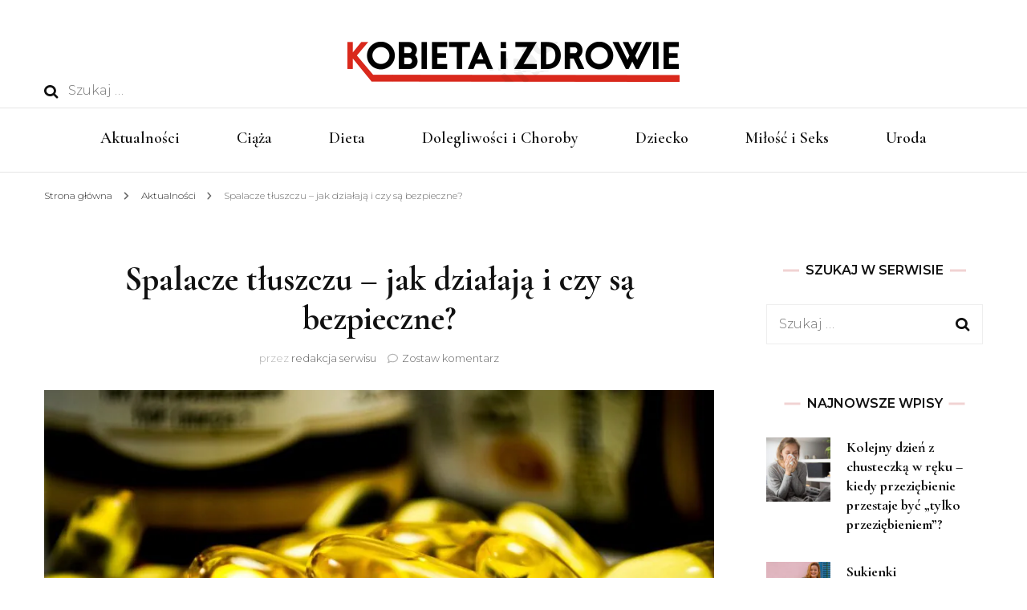

--- FILE ---
content_type: text/html; charset=UTF-8
request_url: https://kobietaizdrowie.pl/spalacze-tluszczu-jak-dzialaja-i-czy-sa-bezpieczne/
body_size: 14707
content:
    <!DOCTYPE html>
    <html lang="pl-PL" prefix="og: https://ogp.me/ns#">
    <head itemscope itemtype="http://schema.org/WebSite">
	    <meta charset="UTF-8">
    <meta name="viewport" content="width=device-width, initial-scale=1">
    <link rel="profile" href="https://gmpg.org/xfn/11">
    
<!-- Optymalizacja wyszukiwarek według Rank Math - https://rankmath.com/ -->
<title>Spalacze tłuszczu - jak działają i czy są bezpieczne? - Kobieta i Zdrowie</title>
<meta name="robots" content="follow, index, max-snippet:-1, max-video-preview:-1, max-image-preview:large"/>
<link rel="canonical" href="https://kobietaizdrowie.pl/spalacze-tluszczu-jak-dzialaja-i-czy-sa-bezpieczne/" />
<meta property="og:locale" content="pl_PL" />
<meta property="og:type" content="article" />
<meta property="og:title" content="Spalacze tłuszczu - jak działają i czy są bezpieczne? - Kobieta i Zdrowie" />
<meta property="og:description" content="Spalacze tłuszczu to rodzaj odżywek dla sportowców lub specjalnych preparatów, których stosowanie prowadzi do zniszczenia nadmiernych złogów tłuszczu. Stosowanie spalaczy tłuszczu prowadzi do zmniejszenia masy ciała, pomaga budować wyrzeźbione mięśnie, stymuluje skoordynowane ćwiczenia i ułatwia trening mięśni. Spalacze tłuszczu i ich działanie Stosowanie spalaczy tłuszczu hamuje apetyt i przyspiesza procesy metaboliczne. Spalacze tłuszczu zapobiegają również wchłanianiu węglowodanów &hellip;" />
<meta property="og:url" content="https://kobietaizdrowie.pl/spalacze-tluszczu-jak-dzialaja-i-czy-sa-bezpieczne/" />
<meta property="og:site_name" content="Kobieta i Zdrowie" />
<meta property="article:section" content="Aktualności" />
<meta property="og:updated_time" content="2022-07-06T14:34:42+02:00" />
<meta property="og:image" content="https://kobietaizdrowie.pl/wp-content/uploads/2022/06/spalacze-tluszczu-jak-dzialaja-i-czy-sa-bezpieczne.jpg" />
<meta property="og:image:secure_url" content="https://kobietaizdrowie.pl/wp-content/uploads/2022/06/spalacze-tluszczu-jak-dzialaja-i-czy-sa-bezpieczne.jpg" />
<meta property="og:image:width" content="1280" />
<meta property="og:image:height" content="850" />
<meta property="og:image:alt" content="tabletki na odchudzanie" />
<meta property="og:image:type" content="image/jpeg" />
<meta property="article:published_time" content="2022-07-06T10:31:03+02:00" />
<meta property="article:modified_time" content="2022-07-06T14:34:42+02:00" />
<meta name="twitter:card" content="summary_large_image" />
<meta name="twitter:title" content="Spalacze tłuszczu - jak działają i czy są bezpieczne? - Kobieta i Zdrowie" />
<meta name="twitter:description" content="Spalacze tłuszczu to rodzaj odżywek dla sportowców lub specjalnych preparatów, których stosowanie prowadzi do zniszczenia nadmiernych złogów tłuszczu. Stosowanie spalaczy tłuszczu prowadzi do zmniejszenia masy ciała, pomaga budować wyrzeźbione mięśnie, stymuluje skoordynowane ćwiczenia i ułatwia trening mięśni. Spalacze tłuszczu i ich działanie Stosowanie spalaczy tłuszczu hamuje apetyt i przyspiesza procesy metaboliczne. Spalacze tłuszczu zapobiegają również wchłanianiu węglowodanów &hellip;" />
<meta name="twitter:image" content="https://kobietaizdrowie.pl/wp-content/uploads/2022/06/spalacze-tluszczu-jak-dzialaja-i-czy-sa-bezpieczne.jpg" />
<meta name="twitter:label1" content="Napisane przez" />
<meta name="twitter:data1" content="redakcja serwisu" />
<meta name="twitter:label2" content="Czas czytania" />
<meta name="twitter:data2" content="3 minuty" />
<script type="application/ld+json" class="rank-math-schema">{"@context":"https://schema.org","@graph":[{"@type":["Person","Organization"],"@id":"https://kobietaizdrowie.pl/#person","name":"redakcja","logo":{"@type":"ImageObject","@id":"https://kobietaizdrowie.pl/#logo","url":"https://kobietaizdrowie.pl/wp-content/uploads/2019/05/kobietaizdrowie-logo1.png","contentUrl":"https://kobietaizdrowie.pl/wp-content/uploads/2019/05/kobietaizdrowie-logo1.png","caption":"redakcja","inLanguage":"pl-PL","width":"414","height":"51"},"image":{"@type":"ImageObject","@id":"https://kobietaizdrowie.pl/#logo","url":"https://kobietaizdrowie.pl/wp-content/uploads/2019/05/kobietaizdrowie-logo1.png","contentUrl":"https://kobietaizdrowie.pl/wp-content/uploads/2019/05/kobietaizdrowie-logo1.png","caption":"redakcja","inLanguage":"pl-PL","width":"414","height":"51"}},{"@type":"WebSite","@id":"https://kobietaizdrowie.pl/#website","url":"https://kobietaizdrowie.pl","name":"redakcja","publisher":{"@id":"https://kobietaizdrowie.pl/#person"},"inLanguage":"pl-PL"},{"@type":"ImageObject","@id":"https://kobietaizdrowie.pl/wp-content/uploads/2022/06/spalacze-tluszczu-jak-dzialaja-i-czy-sa-bezpieczne.jpg","url":"https://kobietaizdrowie.pl/wp-content/uploads/2022/06/spalacze-tluszczu-jak-dzialaja-i-czy-sa-bezpieczne.jpg","width":"1280","height":"850","caption":"tabletki na odchudzanie","inLanguage":"pl-PL"},{"@type":"WebPage","@id":"https://kobietaizdrowie.pl/spalacze-tluszczu-jak-dzialaja-i-czy-sa-bezpieczne/#webpage","url":"https://kobietaizdrowie.pl/spalacze-tluszczu-jak-dzialaja-i-czy-sa-bezpieczne/","name":"Spalacze t\u0142uszczu - jak dzia\u0142aj\u0105 i czy s\u0105 bezpieczne? - Kobieta i Zdrowie","datePublished":"2022-07-06T10:31:03+02:00","dateModified":"2022-07-06T14:34:42+02:00","isPartOf":{"@id":"https://kobietaizdrowie.pl/#website"},"primaryImageOfPage":{"@id":"https://kobietaizdrowie.pl/wp-content/uploads/2022/06/spalacze-tluszczu-jak-dzialaja-i-czy-sa-bezpieczne.jpg"},"inLanguage":"pl-PL"},{"@type":"Person","@id":"https://kobietaizdrowie.pl/author/sabina/","name":"redakcja serwisu","url":"https://kobietaizdrowie.pl/author/sabina/","image":{"@type":"ImageObject","@id":"https://secure.gravatar.com/avatar/61d195151b990a2355e24cd453eafb73f9721dba46fbaa8976f85128c3a44c53?s=96&amp;d=mm&amp;r=g","url":"https://secure.gravatar.com/avatar/61d195151b990a2355e24cd453eafb73f9721dba46fbaa8976f85128c3a44c53?s=96&amp;d=mm&amp;r=g","caption":"redakcja serwisu","inLanguage":"pl-PL"}},{"@type":"BlogPosting","headline":"Spalacze t\u0142uszczu - jak dzia\u0142aj\u0105 i czy s\u0105 bezpieczne? - Kobieta i Zdrowie","datePublished":"2022-07-06T10:31:03+02:00","dateModified":"2022-07-06T14:34:42+02:00","author":{"@id":"https://kobietaizdrowie.pl/author/sabina/","name":"redakcja serwisu"},"publisher":{"@id":"https://kobietaizdrowie.pl/#person"},"description":"Spalacze t\u0142uszczu to rodzaj od\u017cywek dla sportowc\u00f3w lub specjalnych preparat\u00f3w, kt\u00f3rych stosowanie prowadzi do zniszczenia nadmiernych z\u0142og\u00f3w t\u0142uszczu. Stosowanie spalaczy t\u0142uszczu prowadzi do zmniejszenia masy cia\u0142a, pomaga budowa\u0107 wyrze\u017abione mi\u0119\u015bnie, stymuluje skoordynowane \u0107wiczenia i u\u0142atwia trening mi\u0119\u015bni.","name":"Spalacze t\u0142uszczu - jak dzia\u0142aj\u0105 i czy s\u0105 bezpieczne? - Kobieta i Zdrowie","@id":"https://kobietaizdrowie.pl/spalacze-tluszczu-jak-dzialaja-i-czy-sa-bezpieczne/#richSnippet","isPartOf":{"@id":"https://kobietaizdrowie.pl/spalacze-tluszczu-jak-dzialaja-i-czy-sa-bezpieczne/#webpage"},"image":{"@id":"https://kobietaizdrowie.pl/wp-content/uploads/2022/06/spalacze-tluszczu-jak-dzialaja-i-czy-sa-bezpieczne.jpg"},"inLanguage":"pl-PL","mainEntityOfPage":{"@id":"https://kobietaizdrowie.pl/spalacze-tluszczu-jak-dzialaja-i-czy-sa-bezpieczne/#webpage"}}]}</script>
<!-- /Wtyczka Rank Math WordPress SEO -->

<link rel='dns-prefetch' href='//fonts.googleapis.com' />
<link rel="alternate" type="application/rss+xml" title="Kobieta i Zdrowie &raquo; Kanał z wpisami" href="https://kobietaizdrowie.pl/feed/" />
<link rel="alternate" type="application/rss+xml" title="Kobieta i Zdrowie &raquo; Kanał z komentarzami" href="https://kobietaizdrowie.pl/comments/feed/" />
<link rel="alternate" type="application/rss+xml" title="Kobieta i Zdrowie &raquo; Spalacze tłuszczu &#8211; jak działają i czy są bezpieczne? Kanał z komentarzami" href="https://kobietaizdrowie.pl/spalacze-tluszczu-jak-dzialaja-i-czy-sa-bezpieczne/feed/" />
<link rel="alternate" title="oEmbed (JSON)" type="application/json+oembed" href="https://kobietaizdrowie.pl/wp-json/oembed/1.0/embed?url=https%3A%2F%2Fkobietaizdrowie.pl%2Fspalacze-tluszczu-jak-dzialaja-i-czy-sa-bezpieczne%2F" />
<link rel="alternate" title="oEmbed (XML)" type="text/xml+oembed" href="https://kobietaizdrowie.pl/wp-json/oembed/1.0/embed?url=https%3A%2F%2Fkobietaizdrowie.pl%2Fspalacze-tluszczu-jak-dzialaja-i-czy-sa-bezpieczne%2F&#038;format=xml" />
<style id='wp-img-auto-sizes-contain-inline-css' type='text/css'>
img:is([sizes=auto i],[sizes^="auto," i]){contain-intrinsic-size:3000px 1500px}
/*# sourceURL=wp-img-auto-sizes-contain-inline-css */
</style>
<style id='wp-emoji-styles-inline-css' type='text/css'>

	img.wp-smiley, img.emoji {
		display: inline !important;
		border: none !important;
		box-shadow: none !important;
		height: 1em !important;
		width: 1em !important;
		margin: 0 0.07em !important;
		vertical-align: -0.1em !important;
		background: none !important;
		padding: 0 !important;
	}
/*# sourceURL=wp-emoji-styles-inline-css */
</style>
<link rel='stylesheet' id='blossomthemes-email-newsletter-css' href='https://kobietaizdrowie.pl/wp-content/plugins/blossomthemes-email-newsletter/public/css/blossomthemes-email-newsletter-public.min.css?ver=2.2.10' type='text/css' media='all' />
<link rel='stylesheet' id='blossomthemes-instagram-feed-css' href='https://kobietaizdrowie.pl/wp-content/plugins/blossomthemes-instagram-feed/public/css/blossomthemes-instagram-feed-public.css?ver=2.0.5' type='text/css' media='all' />
<link rel='stylesheet' id='magnific-popup-css' href='https://kobietaizdrowie.pl/wp-content/plugins/blossomthemes-instagram-feed/public/css/magnific-popup.min.css?ver=1.0.0' type='text/css' media='all' />
<link rel='stylesheet' id='blossomthemes-toolkit-css' href='https://kobietaizdrowie.pl/wp-content/plugins/blossomthemes-toolkit/public/css/blossomthemes-toolkit-public.min.css?ver=2.2.7' type='text/css' media='all' />
<link rel='stylesheet' id='widgetopts-styles-css' href='https://kobietaizdrowie.pl/wp-content/plugins/widget-options/assets/css/widget-options.css?ver=4.1.3' type='text/css' media='all' />
<link rel='stylesheet' id='owl-carousel-css' href='https://kobietaizdrowie.pl/wp-content/themes/blossom-fashion/css/owl.carousel.min.css?ver=2.2.1' type='text/css' media='all' />
<link rel='stylesheet' id='animate-css' href='https://kobietaizdrowie.pl/wp-content/themes/blossom-fashion/css/animate.min.css?ver=3.5.2' type='text/css' media='all' />
<link rel='stylesheet' id='blossom-fashion-google-fonts-css' href='https://fonts.googleapis.com/css?family=Montserrat%3A100%2C200%2C300%2Cregular%2C500%2C600%2C700%2C800%2C900%2C100italic%2C200italic%2C300italic%2Citalic%2C500italic%2C600italic%2C700italic%2C800italic%2C900italic%7CCormorant+Garamond%3A300%2C300italic%2Cregular%2Citalic%2C500%2C500italic%2C600%2C600italic%2C700%2C700italic%7CRufina%3Aregular' type='text/css' media='all' />
<link rel='stylesheet' id='blossom-fashion-style-css' href='https://kobietaizdrowie.pl/wp-content/themes/blossom-fashion/style.css?ver=1.4.4' type='text/css' media='all' />
<style id='blossom-fashion-style-inline-css' type='text/css'>

     
    .content-newsletter .blossomthemes-email-newsletter-wrapper.bg-img:after,
    .widget_blossomthemes_email_newsletter_widget .blossomthemes-email-newsletter-wrapper:after{
        background: rgba(241, 211, 211, 0.8);
    }
    
    /*Typography*/

    body,
    button,
    input,
    select,
    optgroup,
    textarea{
        font-family : Montserrat;
        font-size   : 16px;        
    }
    
    .site-title{
        font-size   : 120px;
        font-family : Rufina;
        font-weight : 400;
        font-style  : normal;
    }
    
    /*Color Scheme*/
    a,
    .site-header .social-networks li a:hover,
    .site-title a:hover,
    .banner .text-holder .cat-links a:hover,
	.shop-section .shop-slider .item h3 a:hover,
	#primary .post .entry-header .cat-links a:hover,
	#primary .post .entry-header .entry-meta a:hover,
	#primary .post .entry-footer .social-networks li a:hover,
	.widget ul li a:hover,
	.widget_bttk_author_bio .author-bio-socicons ul li a:hover,
	.widget_bttk_popular_post ul li .entry-header .entry-title a:hover,
	.widget_bttk_pro_recent_post ul li .entry-header .entry-title a:hover,
	.widget_bttk_popular_post ul li .entry-header .entry-meta a:hover,
	.widget_bttk_pro_recent_post ul li .entry-header .entry-meta a:hover,
	.bottom-shop-section .bottom-shop-slider .item .product-category a:hover,
	.bottom-shop-section .bottom-shop-slider .item h3 a:hover,
	.instagram-section .header .title a:hover,
	.site-footer .widget ul li a:hover,
	.site-footer .widget_bttk_popular_post ul li .entry-header .entry-title a:hover,
	.site-footer .widget_bttk_pro_recent_post ul li .entry-header .entry-title a:hover,
	.single .single-header .site-title:hover,
	.single .single-header .right .social-share .social-networks li a:hover,
	.comments-area .comment-body .fn a:hover,
	.comments-area .comment-body .comment-metadata a:hover,
	.page-template-contact .contact-details .contact-info-holder .col .icon-holder,
	.page-template-contact .contact-details .contact-info-holder .col .text-holder h3 a:hover,
	.page-template-contact .contact-details .contact-info-holder .col .social-networks li a:hover,
    #secondary .widget_bttk_description_widget .social-profile li a:hover,
    #secondary .widget_bttk_contact_social_links .social-networks li a:hover,
    .site-footer .widget_bttk_contact_social_links .social-networks li a:hover,
    .site-footer .widget_bttk_description_widget .social-profile li a:hover,
    .portfolio-sorting .button:hover,
    .portfolio-sorting .button.is-checked,
    .portfolio-item .portfolio-cat a:hover,
    .entry-header .portfolio-cat a:hover,
    .single-blossom-portfolio .post-navigation .nav-previous a:hover,
	.single-blossom-portfolio .post-navigation .nav-next a:hover, 
	.entry-content a:hover,
	.entry-summary a:hover,
	.page-content a:hover,
	.comment-content a:hover,
	.widget .textwidget a:hover{
		color: #f1d3d3;
	}

	.site-header .tools .cart .number,
	.shop-section .header .title:after,
	.header-two .header-t,
	.header-six .header-t,
	.header-eight .header-t,
	.shop-section .shop-slider .item .product-image .btn-add-to-cart:hover,
	.widget .widget-title:before,
	.widget .widget-title:after,
	.widget_calendar caption,
	.widget_bttk_popular_post .style-two li:after,
	.widget_bttk_popular_post .style-three li:after,
	.widget_bttk_pro_recent_post .style-two li:after,
	.widget_bttk_pro_recent_post .style-three li:after,
	.instagram-section .header .title:before,
	.instagram-section .header .title:after,
	#primary .post .entry-content .pull-left:after,
	#primary .page .entry-content .pull-left:after,
	#primary .post .entry-content .pull-right:after,
	#primary .page .entry-content .pull-right:after,
	.page-template-contact .contact-details .contact-info-holder h2:after,
    .widget_bttk_image_text_widget ul li .btn-readmore:hover,
    #secondary .widget_bttk_icon_text_widget .text-holder .btn-readmore:hover,
    #secondary .widget_blossomtheme_companion_cta_widget .btn-cta:hover,
    #secondary .widget_blossomtheme_featured_page_widget .text-holder .btn-readmore:hover, 
    .widget_tag_cloud .tagcloud a:hover,
    .single #primary .post .entry-footer .tags a:hover,
 	#primary .post .entry-footer .tags a:hover,
 	.error-holder .text-holder .btn-home:hover,
 	.site-footer .widget_tag_cloud .tagcloud a:hover,
 	.site-footer .widget_bttk_author_bio .text-holder .readmore:hover,
 	.main-navigation ul li:after,
 	#primary .post .btn-readmore:hover,
 	.widget_bttk_author_bio .text-holder .readmore:hover,
 	.widget_bttk_image_text_widget ul li .btn-readmore:hover,
	 .widget_tag_cloud .tagcloud a:hover, 
	 .instagram-section .profile-link::before, 
	 .instagram-section .profile-link::after,	 
	 .widget_calendar table tbody td a{
		background: #f1d3d3;
	}
    
    .banner .text-holder .cat-links a,
	#primary .post .entry-header .cat-links a,
	.widget_bttk_popular_post .style-two li .entry-header .cat-links a,
	.widget_bttk_pro_recent_post .style-two li .entry-header .cat-links a,
	.widget_bttk_popular_post .style-three li .entry-header .cat-links a,
	.widget_bttk_pro_recent_post .style-three li .entry-header .cat-links a,
	.page-header span,
	.page-template-contact .top-section .section-header span,
    .portfolio-item .portfolio-cat a,
    .entry-header .portfolio-cat a{
		border-bottom-color: #f1d3d3;
	}

	.banner .text-holder .title a,
	.header-four .main-navigation ul li a,
	.header-four .main-navigation ul ul li a,
	#primary .post .entry-header .entry-title a,
    .portfolio-item .portfolio-img-title a{
		background-image: linear-gradient(180deg, transparent 96%, #f1d3d3 0);
	}

	.widget_bttk_social_links ul li a:hover{
		border-color: #f1d3d3;
	}

	button:hover,
	input[type="button"]:hover,
	input[type="reset"]:hover,
	input[type="submit"]:hover{
		background: #f1d3d3;
		border-color: #f1d3d3;
	}

	#primary .post .btn-readmore:hover{
		background: #f1d3d3;
	}

	@media only screen and (min-width: 1025px){
		.main-navigation ul li:after{
			background: #f1d3d3;
		}
	}

    @media screen and (max-width: 1024px) {
        #toggle-button, 
        .main-navigation ul, 
        .site-header .nav-holder .form-holder .search-form input[type="search"] {
            font-family: Cormorant Garamond;
        }
	}
	
	@media only screen and (max-width:1024px) {
		.mobile-menu ul li a {
			background-image : linear-gradient(180deg, transparent 93%, #f1d3d3 ); 
	   }
	}
    
    /*Typography*/

	.main-navigation ul,
	.banner .text-holder .title,
	.top-section .newsletter .blossomthemes-email-newsletter-wrapper .text-holder h3,
	.shop-section .header .title,
	#primary .post .entry-header .entry-title,
	#primary .post .post-shope-holder .header .title,
	.widget_bttk_author_bio .title-holder,
	.widget_bttk_popular_post ul li .entry-header .entry-title,
	.widget_bttk_pro_recent_post ul li .entry-header .entry-title,
	.widget-area .widget_blossomthemes_email_newsletter_widget .text-holder h3,
	.bottom-shop-section .bottom-shop-slider .item h3,
	.page-title,
	#primary .post .entry-content blockquote,
	#primary .page .entry-content blockquote,
	#primary .post .entry-content .dropcap,
	#primary .page .entry-content .dropcap,
	#primary .post .entry-content .pull-left,
	#primary .page .entry-content .pull-left,
	#primary .post .entry-content .pull-right,
	#primary .page .entry-content .pull-right,
	#primary .post .entry-content h1, 
    #primary .page .entry-content h1, 
    #primary .post .entry-content h2, 
    #primary .page .entry-content h2, 
    #primary .post .entry-content h3, 
    #primary .page .entry-content h3, 
    #primary .post .entry-content h4, 
    #primary .page .entry-content h4, 
    #primary .post .entry-content h5, 
    #primary .page .entry-content h5, 
    #primary .post .entry-content h6, 
    #primary .page .entry-content h6
	.author-section .text-holder .title,
	.single .newsletter .blossomthemes-email-newsletter-wrapper .text-holder h3,
	.related-posts .title, .popular-posts .title,
	.comments-area .comments-title,
	.comments-area .comment-reply-title,
	.single .single-header .title-holder .post-title,
    .portfolio-text-holder .portfolio-img-title,
    .portfolio-holder .entry-header .entry-title,
    .related-portfolio-title, 
    .related-portfolio-title, .search .top-section .search-form input[type="search"], 
    .archive #primary .post-count, .search #primary .post-count, 
    .archive #primary .post .entry-header .entry-title, .archive #primary .blossom-portfolio .entry-title, .search #primary .search-post .entry-header .entry-title, 
    .widget_bttk_posts_category_slider_widget .carousel-title .title, 
    .archive.author .top-section .text-holder .author-title, 
    .search #primary .page .entry-header .entry-title, 
    .error-holder .text-holder h2, 
    .error-holder .recent-posts .title, 
    .error-holder .recent-posts .post .entry-header .entry-title, 
    .site-footer .widget_blossomthemes_email_newsletter_widget .text-holder h3{
		font-family: Cormorant Garamond;
	}
/*# sourceURL=blossom-fashion-style-inline-css */
</style>
<script type="text/javascript" id="jquery-core-js-extra">
/* <![CDATA[ */
var bten_ajax_data = {"ajaxurl":"https://kobietaizdrowie.pl/wp-admin/admin-ajax.php"};
//# sourceURL=jquery-core-js-extra
/* ]]> */
</script>
<script type="text/javascript" src="https://kobietaizdrowie.pl/wp-includes/js/jquery/jquery.min.js?ver=3.7.1" id="jquery-core-js"></script>
<script type="text/javascript" src="https://kobietaizdrowie.pl/wp-includes/js/jquery/jquery-migrate.min.js?ver=3.4.1" id="jquery-migrate-js"></script>
<link rel="https://api.w.org/" href="https://kobietaizdrowie.pl/wp-json/" /><link rel="alternate" title="JSON" type="application/json" href="https://kobietaizdrowie.pl/wp-json/wp/v2/posts/955" /><link rel="EditURI" type="application/rsd+xml" title="RSD" href="https://kobietaizdrowie.pl/xmlrpc.php?rsd" />
<meta name="generator" content="WordPress 6.9" />
<link rel='shortlink' href='https://kobietaizdrowie.pl/?p=955' />
		<!-- Custom Logo: hide header text -->
		<style id="custom-logo-css" type="text/css">
			.site-title, .site-description {
				position: absolute;
				clip-path: inset(50%);
			}
		</style>
		<link rel="pingback" href="https://kobietaizdrowie.pl/xmlrpc.php"><script type="application/ld+json">{
    "@context": "http://schema.org",
    "@type": "BlogPosting",
    "mainEntityOfPage": {
        "@type": "WebPage",
        "@id": "https://kobietaizdrowie.pl/spalacze-tluszczu-jak-dzialaja-i-czy-sa-bezpieczne/"
    },
    "headline": "Spalacze tłuszczu &#8211; jak działają i czy są bezpieczne?",
    "datePublished": "2022-07-06T10:31:03+0200",
    "dateModified": "2022-07-06T14:34:42+0200",
    "author": {
        "@type": "Person",
        "name": "redakcja serwisu"
    },
    "description": "Spalacze tłuszczu to rodzaj odżywek dla sportowców lub specjalnych preparatów, których stosowanie prowadzi do ",
    "image": {
        "@type": "ImageObject",
        "url": "https://kobietaizdrowie.pl/wp-content/uploads/2022/06/spalacze-tluszczu-jak-dzialaja-i-czy-sa-bezpieczne.jpg",
        "width": 1280,
        "height": 850
    },
    "publisher": {
        "@type": "Organization",
        "name": "Kobieta i Zdrowie",
        "description": "o zdrowym stylu życia",
        "logo": {
            "@type": "ImageObject",
            "url": "https://kobietaizdrowie.pl/wp-content/uploads/2019/05/kobietaizdrowie-logo1.png",
            "width": 414,
            "height": 51
        }
    }
}</script><link rel="icon" href="https://kobietaizdrowie.pl/wp-content/uploads/2022/11/cropped-kobietaizdrowie-favicon-32x32.jpg" sizes="32x32" />
<link rel="icon" href="https://kobietaizdrowie.pl/wp-content/uploads/2022/11/cropped-kobietaizdrowie-favicon-192x192.jpg" sizes="192x192" />
<link rel="apple-touch-icon" href="https://kobietaizdrowie.pl/wp-content/uploads/2022/11/cropped-kobietaizdrowie-favicon-180x180.jpg" />
<meta name="msapplication-TileImage" content="https://kobietaizdrowie.pl/wp-content/uploads/2022/11/cropped-kobietaizdrowie-favicon-270x270.jpg" />
</head>

<body data-rsssl=1 class="wp-singular post-template-default single single-post postid-955 single-format-standard wp-custom-logo wp-theme-blossom-fashion underline rightsidebar" itemscope itemtype="http://schema.org/WebPage">

    <div id="page" class="site"><a aria-label="przejdź do treści" class="skip-link" href="#content">Przejdź do treści</a>
        <header class="site-header" itemscope itemtype="http://schema.org/WPHeader" itemscope itemtype="http://schema.org/WPHeader">
		<div class="header-holder">
			<div class="header-t">
				<div class="container">
					<div class="row">
						<div class="col">
							<form role="search" method="get" class="search-form" action="https://kobietaizdrowie.pl/">
				<label>
					<span class="screen-reader-text">Szukaj:</span>
					<input type="search" class="search-field" placeholder="Szukaj &hellip;" value="" name="s" />
				</label>
				<input type="submit" class="search-submit" value="Szukaj" />
			</form>						</div>
						<div class="col">
							<div class="text-logo" itemscope itemtype="http://schema.org/Organization">
								<a href="https://kobietaizdrowie.pl/" class="custom-logo-link" rel="home"><img width="414" height="51" src="https://kobietaizdrowie.pl/wp-content/uploads/2019/05/kobietaizdrowie-logo1.png" class="custom-logo" alt="Kobieta i Zdrowie" decoding="async" srcset="https://kobietaizdrowie.pl/wp-content/uploads/2019/05/kobietaizdrowie-logo1.png 414w, https://kobietaizdrowie.pl/wp-content/uploads/2019/05/kobietaizdrowie-logo1-300x37.png 300w" sizes="(max-width: 414px) 100vw, 414px" /></a>
                                    <div class="site-title-wrap">
                                                                             <p class="site-title" itemprop="name"><a href="https://kobietaizdrowie.pl/" rel="home" itemprop="url">Kobieta i Zdrowie</a></p>
                                                                            <p class="site-description">o zdrowym stylu życia</p>
                                                                        </div>                                    
							</div>
						</div>
						<div class="col">
							<div class="tools">
															</div>
						</div>
					</div>
				</div>
			</div>
		</div>
		<div class="nav-holder">
			<div class="container">
				<div class="overlay"></div>
    			<button aria-label="przełącznik menu głównego" id="toggle-button" data-toggle-target=".main-menu-modal" data-toggle-body-class="showing-main-menu-modal" aria-expanded="false" data-set-focus=".close-main-nav-toggle">
    				<span></span>
    			</button>
				<nav id="site-navigation" class="main-navigation" itemscope itemtype="http://schema.org/SiteNavigationElement">
                    <div class="primary-menu-list main-menu-modal cover-modal" data-modal-target-string=".main-menu-modal">
                        <button class="btn-close-menu close-main-nav-toggle" data-toggle-target=".main-menu-modal" data-toggle-body-class="showing-main-menu-modal" aria-expanded="false" data-set-focus=".main-menu-modal"><span></span></button>
                        <div class="mobile-menu" aria-label="Urządzenie przenośne">
                			<div class="menu-menu-glowne-container"><ul id="primary-menu" class="main-menu-modal"><li id="menu-item-9" class="menu-item menu-item-type-taxonomy menu-item-object-category current-post-ancestor current-menu-parent current-post-parent menu-item-9"><a href="https://kobietaizdrowie.pl/aktualnosci/">Aktualności</a></li>
<li id="menu-item-10" class="menu-item menu-item-type-taxonomy menu-item-object-category menu-item-10"><a href="https://kobietaizdrowie.pl/ciaza/">Ciąża</a></li>
<li id="menu-item-11" class="menu-item menu-item-type-taxonomy menu-item-object-category menu-item-11"><a href="https://kobietaizdrowie.pl/dieta/">Dieta</a></li>
<li id="menu-item-12" class="menu-item menu-item-type-taxonomy menu-item-object-category menu-item-12"><a href="https://kobietaizdrowie.pl/dolegliwosci-i-choroby/">Dolegliwości i Choroby</a></li>
<li id="menu-item-13" class="menu-item menu-item-type-taxonomy menu-item-object-category menu-item-13"><a href="https://kobietaizdrowie.pl/dziecko/">Dziecko</a></li>
<li id="menu-item-14" class="menu-item menu-item-type-taxonomy menu-item-object-category menu-item-14"><a href="https://kobietaizdrowie.pl/milosc-i-seks/">Miłość i Seks</a></li>
<li id="menu-item-15" class="menu-item menu-item-type-taxonomy menu-item-object-category menu-item-15"><a href="https://kobietaizdrowie.pl/uroda/">Uroda</a></li>
</ul></div>                        </div>
                    </div>
        		</nav><!-- #site-navigation -->
                <div class="tools">
					<div class="form-section">
						<button aria-label="przełącznik wyszukiwania" id="btn-search" data-toggle-target=".search-modal" data-toggle-body-class="showing-search-modal" data-set-focus=".search-modal .search-field" aria-expanded="false"><i class="fa fa-search"></i></button>
                        <div class="form-holder search-modal cover-modal" data-modal-target-string=".search-modal">
                            <div class="header-search-inner-wrap">
                                <form role="search" method="get" class="search-form" action="https://kobietaizdrowie.pl/">
				<label>
					<span class="screen-reader-text">Szukaj:</span>
					<input type="search" class="search-field" placeholder="Szukaj &hellip;" value="" name="s" />
				</label>
				<input type="submit" class="search-submit" value="Szukaj" />
			</form>                                <button class="btn-close-form" data-toggle-target=".search-modal" data-toggle-body-class="showing-search-modal" data-set-focus=".search-modal .search-field" aria-expanded="false">
                                    <span></span>
                                </button><!-- .search-toggle -->
                            </div>
                        </div>
					</div>
                    					
				</div>
			</div>
		</div>
	</header>
            <div class="top-bar">
    		<div class="container">
            <div class="breadcrumb-wrapper">
                <div id="crumbs" itemscope itemtype="http://schema.org/BreadcrumbList"> 
                    <span itemprop="itemListElement" itemscope itemtype="http://schema.org/ListItem">
                        <a itemprop="item" href="https://kobietaizdrowie.pl"><span itemprop="name">Strona główna</span></a>
                        <meta itemprop="position" content="1" />
                        <span class="separator"><span class="separator"><i class="fa fa-angle-right"></i></span></span>
                    </span> <span itemprop="itemListElement" itemscope itemtype="http://schema.org/ListItem"><a itemprop="item" href="https://kobietaizdrowie.pl/aktualnosci/"><span itemprop="name">Aktualności </span></a><meta itemprop="position" content="2" /><span class="separator"><span class="separator"><i class="fa fa-angle-right"></i></span></span></span> <span class="current" itemprop="itemListElement" itemscope itemtype="http://schema.org/ListItem"><a itemprop="item" href="https://kobietaizdrowie.pl/spalacze-tluszczu-jak-dzialaja-i-czy-sa-bezpieczne/"><span itemprop="name">Spalacze tłuszczu &#8211; jak działają i czy są bezpieczne?</span></a><meta itemprop="position" content="3" /></span></div></div><!-- .breadcrumb-wrapper -->    		</div>
    	</div>   
        <div id="content" class="site-content">    <div class="container">
    <div class="row">
	<div id="primary" class="content-area">
		<main id="main" class="site-main">

		
<article id="post-955" class="post-955 post type-post status-publish format-standard has-post-thumbnail hentry category-aktualnosci" itemscope itemtype="https://schema.org/Blog">
	    <header class="entry-header">
		<h1 class="entry-title">Spalacze tłuszczu &#8211; jak działają i czy są bezpieczne?</h1><div class="entry-meta"><span class="byline" itemprop="author" itemscope itemtype="https://schema.org/Person">przez <span itemprop="name"><a class="url fn n" href="https://kobietaizdrowie.pl/author/sabina/" itemprop="url">redakcja serwisu</a></span></span><span class="comments"><i class="fa fa-comment-o"></i><a href="https://kobietaizdrowie.pl/spalacze-tluszczu-jak-dzialaja-i-czy-sa-bezpieczne/#respond">Zostaw komentarz<span class="screen-reader-text"> do Spalacze tłuszczu &#8211; jak działają i czy są bezpieczne?</span></a></span></div>	</header>         
    <div class="post-thumbnail"><img width="925" height="540" src="https://kobietaizdrowie.pl/wp-content/uploads/2022/06/spalacze-tluszczu-jak-dzialaja-i-czy-sa-bezpieczne-925x540.jpg" class="attachment-blossom-fashion-with-sidebar size-blossom-fashion-with-sidebar wp-post-image" alt="tabletki na odchudzanie" decoding="async" fetchpriority="high" /></div>    <div class="entry-content" itemprop="text">
		<p style="text-align: justify"><strong>Spalacze tłuszczu to rodzaj odżywek dla sportowców lub specjalnych preparatów, których stosowanie prowadzi do zniszczenia nadmiernych złogów tłuszczu. Stosowanie spalaczy tłuszczu prowadzi do zmniejszenia masy ciała, pomaga budować wyrzeźbione mięśnie, stymuluje skoordynowane ćwiczenia i ułatwia trening mięśni.</strong><span id="more-955"></span></p>
<h2 class="western" style="text-align: left">Spalacze tłuszczu i ich działanie</h2>
<p style="text-align: justify">Stosowanie spalaczy tłuszczu hamuje apetyt i przyspiesza procesy metaboliczne. Spalacze tłuszczu zapobiegają również wchłanianiu węglowodanów i tłuszczów w układzie pokarmowym. Pomagają pozbyć się obrzęków oraz zapobiegają tworzeniu się i odkładaniu tkanki tłuszczowej. Mechanizm działania spalaczy tłuszczu polega na przyspieszeniu procesu przemiany materii. Rozbicie cząsteczek tłuszczu prowadzi zatem do powstania wolnej energii i zwiększenia wydatku energetycznego.</p>
<h2 class="western" style="text-align: left">Dla kogo przeznaczone są spalacze tłuszczu?</h2>
<p style="text-align: justify"><strong><a href="https://dietetyk.edu.pl/najlepsze-naturalne-spalacze-tluszczu-ranking-opinie/" target="_blank" rel="noopener">Spalacze tłuszczu są przeznaczone dla osób aktywnie uprawiających sport i pragnących schudnąć</a></strong>. Są one aktywne podczas treningu sportowego, jeśli przestrzega się określonego sposobu odżywiania. Stosowanie spalaczy tłuszczu ma sens tylko w przypadku osób, które prowadzą aktywny tryb życia, regularnie ćwiczą i przestrzegają diety. W przeciwnym razie są one bezużyteczne. W przypadku osób prowadzących siedzący tryb życia i nieaktywnych, które nie przestrzegają diety, stosowanie spalaczy tłuszczu nie przyniesie żadnych rezultatów.</p>
<p style="text-align: justify">Ze względu na dużą różnorodność dostępnych na rynku spalaczy tłuszczu, dobór leków powinien być dokonywany indywidualnie dla każdej osoby. Różne leki mają własne mechanizmy działania i specyficzny skład chemiczny. Niewłaściwy wybór spalacza tłuszczu może być nie tylko nieskuteczny, ale także szkodliwy dla danej osoby. Leki te są sprzedawane w specjalistycznych sklepach z odżywkami dla sportowców.</p>
<h2 class="western" style="text-align: left">W skład spalaczy tłuszczu najczęściej wchodzą następujące substancje:</h2>
<ul style="text-align: justify">
<li>Kofeina;</li>
<li>Efedryna;;</li>
<li>Metyloheksanamina (DMAA);</li>
<li>Fenylopropanoloamina (PPA).</li>
<li>Ekstrakt z zielonej herbaty;</li>
<li>Guarana;</li>
<li>Pikolinian chromu;</li>
<li>Synefryna;</li>
<li>Kwasy tłuszczowe omega-3;</li>
<li>Tauryna;</li>
<li>Teobromina.</li>
</ul>
<p style="text-align: justify">Większość z tych substancji jest pochodzenia naturalnego i nie stanowi dopingu. Sportowcy przyjmujący te substancje mogą brać udział w zawodach.</p>
<h2 class="western" style="text-align: left">Główne rodzaje spalaczy tłuszczu</h2>
<p style="text-align: justify">Najpopularniejsze i najskuteczniejsze rodzaje spalaczy tłuszczu i innych leków wspomagających organizm znajdują się na poniższej liście:</p>
<ul style="text-align: justify">
<li>Termogeniki;</li>
<li>Blokery tłuszczu;</li>
<li>Blokery węglowodanów;</li>
<li>Blokery kortyzolu;</li>
<li>Leki hamujące apetyt;</li>
<li>Leki stymulujące tarczycę;</li>
<li>Diuretyki;</li>
<li>Kwasy tłuszczowe omega-3;</li>
<li>L-karnityna;</li>
<li>Inne spalacze tłuszczu;</li>
<li>Tego typu spalacze tłuszczu wspomagają również tworzenie się żył.</li>
</ul>
<p style="text-align: justify">Każdy z tych leków ma swoje własne właściwości i indywidualny schemat leczenia. Przy wyborze produktu należy zwrócić uwagę na skutki uboczne każdego rodzaju spalacza tłuszczu. Niektóre z tych leków mają pozytywne właściwości, poprawiają zdrowie, odporność i ożywiają organizm. Inne mogą być szkodliwe, jeśli są stosowane w nieodpowiedni sposób.</p>
<h2 class="western" style="text-align: left">Stosowanie kombinacji spalaczy tłuszczu</h2>
<p style="text-align: justify">Niektóre rodzaje spalaczy tłuszczu można łączyć ze sobą. Wzajemnie wzmacniają one swoje działanie, a ich łączne stosowanie prowadzi do lepszych wyników. Połączenie blokerów tłuszczu, blokerów węglowodanów, kortyzolu, termosensorów, substancji stymulujących tarczycę i L-karnityny jest uważane za bardzo skuteczne i bezpieczne w stosowaniu. Leki te ściśle ze sobą współpracują i tylko kilka suplementów może być stosowanych razem. Każdy suplement jest z kolei kombinacją spalaczy tłuszczu.</p>
<h2 class="western" style="text-align: left">Przydatność i bezpieczeństwo stosowania spalaczy tłuszczu</h2>
<p style="text-align: justify">Preparaty takie jak spalacze tłuszczu mają działanie synergiczne i w większości zawierają następujące składniki, które są ze sobą w pełni kompatybilne. Mogą one zawierać środki moczopędne, stymulujące tarczycę i inne składniki. Stosowanie L-karnityny wraz z preparatami termoaktywnymi może chronić serce i układ naczyniowy przed przeciążeniem, zmniejszyć destrukcję tkanki mięśniowej.</p>
<p style="text-align: justify"><strong><a href="https://dietetyk.edu.pl/fast-burn-extreme-czy-to-dziala-suplement-spalajacy-tluszcz/" target="_blank" rel="noopener">Blokery tłuszczu i węglowodanów mogą być dodawane bez zagrożenia dla zdrowia</a></strong>. Kwasy tłuszczowe omega-3 mogą być również stosowane w celu ochrony serca i naczyń krwionośnych. Dobre efekty ochronne przynosi łączne stosowanie kwasów tłuszczowych omega-3, termogeników, L-karnityny oraz blokerów tłuszczowych i węglowodanowych. Blokery kortyzolu oddziałują jedynie z kortyzolem, więc nie wpływają na metabolizm i procesy wywołane przez inne leki spalające tłuszcz. Mogą one również hamować rozpad tkanki mięśniowej spowodowany stosowaniem termogeników.</p>
<h2 class="western" style="text-align: left">Podsumowanie</h2>
<p style="text-align: justify">Kompatybilność prawie wszystkich spalaczy tłuszczu umożliwia ich łączne stosowanie. Każdy z leków spalających tłuszcz ma odrębny zakres działania i pomaga ograniczyć skutki uboczne powodowane przez inny lek.</p>
<p style="text-align: justify">Stosowanie wszystkich produktów farmakologicznych powinno być uzgodnione z ekspertami. Połączenie tych samych rodzajów spalaczy tłuszczu może być szkodliwe dla zdrowia. Nierozsądne stosowanie i niewłaściwie dobrane kombinacje leków będą w najlepszym przypadku nieskuteczne, a w najgorszym &#8211; szkodliwe. Dlatego zawsze należy skonsultować się z lekarzem specjalistą.</p>
	</div><!-- .entry-content -->
    	<footer class="entry-footer">
			</footer><!-- .entry-footer -->
	</article><!-- #post-955 -->

		</main><!-- #main -->
        
                    
            <nav class="navigation post-navigation" role="navigation">
    			<h2 class="screen-reader-text">Nawigacja wpisu</h2>
    			<div class="nav-links">
    				<div class="nav-previous nav-holder"><a href="https://kobietaizdrowie.pl/czy-da-sie-naprawic-zlamany-ukruszony-lub-wybity-zab/" rel="prev"><span class="meta-nav">Poprzedni artykuł</span><span class="post-title">Czy da się naprawić złamany, ukruszony lub wybity ząb?</span></a></div><div class="nav-next nav-holder"><a href="https://kobietaizdrowie.pl/dobry-ginekolog-jak-wybrac-najlepszego-lekarza/" rel="next"><span class="meta-nav">Następny artykuł</span><span class="post-title">Dobry ginekolog &#8211; jak wybrać najlepszego lekarza?</span></a></div>    			</div>
    		</nav>        
                    <div class="related-posts">
    		<h2 class="title">Zobacz również</h2>    		<div class="grid">
    			                    <article class="post">
        				<a href="https://kobietaizdrowie.pl/dzialaj-na-maxa-wzmacniaj-swoja-odpornosc/" class="post-thumbnail">
                            <img width="280" height="215" src="https://kobietaizdrowie.pl/wp-content/uploads/2020/04/GROPRINOSIN-280x215.png" class="attachment-blossom-fashion-popular size-blossom-fashion-popular wp-post-image" alt="" decoding="async" loading="lazy" srcset="https://kobietaizdrowie.pl/wp-content/uploads/2020/04/GROPRINOSIN-280x215.png 280w, https://kobietaizdrowie.pl/wp-content/uploads/2020/04/GROPRINOSIN-435x332.png 435w, https://kobietaizdrowie.pl/wp-content/uploads/2020/04/GROPRINOSIN-260x200.png 260w" sizes="auto, (max-width: 280px) 100vw, 280px" />                        </a>
                        <header class="entry-header">
        					<h3 class="entry-title"><a href="https://kobietaizdrowie.pl/dzialaj-na-maxa-wzmacniaj-swoja-odpornosc/" rel="bookmark">Działaj na maxa… wzmacniaj swoją odporność!</a></h3>        				</header>
        			</article>
        			                    <article class="post">
        				<a href="https://kobietaizdrowie.pl/profilaktyka-raka-piersi/" class="post-thumbnail">
                            <img width="280" height="215" src="https://kobietaizdrowie.pl/wp-content/uploads/2019/10/profilaktyka-raka-piersi-280x215.jpg" class="attachment-blossom-fashion-popular size-blossom-fashion-popular wp-post-image" alt="" decoding="async" loading="lazy" srcset="https://kobietaizdrowie.pl/wp-content/uploads/2019/10/profilaktyka-raka-piersi-280x215.jpg 280w, https://kobietaizdrowie.pl/wp-content/uploads/2019/10/profilaktyka-raka-piersi-435x332.jpg 435w, https://kobietaizdrowie.pl/wp-content/uploads/2019/10/profilaktyka-raka-piersi-260x200.jpg 260w" sizes="auto, (max-width: 280px) 100vw, 280px" />                        </a>
                        <header class="entry-header">
        					<h3 class="entry-title"><a href="https://kobietaizdrowie.pl/profilaktyka-raka-piersi/" rel="bookmark">Profilaktyka raka piersi</a></h3>        				</header>
        			</article>
        			                    <article class="post">
        				<a href="https://kobietaizdrowie.pl/wysylaj-paczki-bez-etykiety-z-aplikacja-inpost-mobile/" class="post-thumbnail">
                            <img width="280" height="215" src="https://kobietaizdrowie.pl/wp-content/uploads/2021/01/nadawaj-w-aplikacji-InPost-Mobile-280x215.png" class="attachment-blossom-fashion-popular size-blossom-fashion-popular wp-post-image" alt="paczki inpost" decoding="async" loading="lazy" srcset="https://kobietaizdrowie.pl/wp-content/uploads/2021/01/nadawaj-w-aplikacji-InPost-Mobile-280x215.png 280w, https://kobietaizdrowie.pl/wp-content/uploads/2021/01/nadawaj-w-aplikacji-InPost-Mobile-435x332.png 435w, https://kobietaizdrowie.pl/wp-content/uploads/2021/01/nadawaj-w-aplikacji-InPost-Mobile-260x200.png 260w" sizes="auto, (max-width: 280px) 100vw, 280px" />                        </a>
                        <header class="entry-header">
        					<h3 class="entry-title"><a href="https://kobietaizdrowie.pl/wysylaj-paczki-bez-etykiety-z-aplikacja-inpost-mobile/" rel="bookmark">Wysyłaj paczki bez etykiety z aplikacją InPost Mobile!</a></h3>        				</header>
        			</article>
        			    		</div>
    	</div>
                <div class="popular-posts">
    		<h2 class="title">Najczęściej czytane artykuły</h2>            <div class="grid">
    			                    <article class="post">
        				<a href="https://kobietaizdrowie.pl/profilaktyka-cukrzycy-4-niezbedne-zalecenia/" class="post-thumbnail">
                            <img width="280" height="215" src="https://kobietaizdrowie.pl/wp-content/uploads/2021/05/profilaktyka-cukrzycy-2-1-280x215.jpg" class="attachment-blossom-fashion-popular size-blossom-fashion-popular wp-post-image" alt="zapobieganie cukrzycy" decoding="async" loading="lazy" srcset="https://kobietaizdrowie.pl/wp-content/uploads/2021/05/profilaktyka-cukrzycy-2-1-280x215.jpg 280w, https://kobietaizdrowie.pl/wp-content/uploads/2021/05/profilaktyka-cukrzycy-2-1-435x332.jpg 435w, https://kobietaizdrowie.pl/wp-content/uploads/2021/05/profilaktyka-cukrzycy-2-1-260x200.jpg 260w" sizes="auto, (max-width: 280px) 100vw, 280px" />                        </a>
        				<header class="entry-header">
        					<h3 class="entry-title"><a href="https://kobietaizdrowie.pl/profilaktyka-cukrzycy-4-niezbedne-zalecenia/" rel="bookmark">Profilaktyka cukrzycy &#8211; 4 niezbędne zalecenia</a></h3>        				</header>
        			</article>
        			                    <article class="post">
        				<a href="https://kobietaizdrowie.pl/jak-zapewnic-dziecku-aktywny-wypoczynek-w-domu/" class="post-thumbnail">
                            <img width="280" height="215" src="https://kobietaizdrowie.pl/wp-content/uploads/2020/04/playground-5045973_1280-280x215.jpg" class="attachment-blossom-fashion-popular size-blossom-fashion-popular wp-post-image" alt="Aktywny wypoczynek dziecka w domu" decoding="async" loading="lazy" srcset="https://kobietaizdrowie.pl/wp-content/uploads/2020/04/playground-5045973_1280-280x215.jpg 280w, https://kobietaizdrowie.pl/wp-content/uploads/2020/04/playground-5045973_1280-435x332.jpg 435w, https://kobietaizdrowie.pl/wp-content/uploads/2020/04/playground-5045973_1280-260x200.jpg 260w" sizes="auto, (max-width: 280px) 100vw, 280px" />                        </a>
        				<header class="entry-header">
        					<h3 class="entry-title"><a href="https://kobietaizdrowie.pl/jak-zapewnic-dziecku-aktywny-wypoczynek-w-domu/" rel="bookmark">Jak zapewnić dziecku aktywny wypoczynek w domu?</a></h3>        				</header>
        			</article>
        			                    <article class="post">
        				<a href="https://kobietaizdrowie.pl/gdzie-kupic-sprzet-rehabilitacyjny-i-na-co-zwracac-uwage/" class="post-thumbnail">
                            <img width="280" height="215" src="https://kobietaizdrowie.pl/wp-content/uploads/2020/04/wheelchair-2082941_1280-280x215.jpg" class="attachment-blossom-fashion-popular size-blossom-fashion-popular wp-post-image" alt="Zakup sprzętu rehabilitacyjnego" decoding="async" loading="lazy" srcset="https://kobietaizdrowie.pl/wp-content/uploads/2020/04/wheelchair-2082941_1280-280x215.jpg 280w, https://kobietaizdrowie.pl/wp-content/uploads/2020/04/wheelchair-2082941_1280-435x332.jpg 435w, https://kobietaizdrowie.pl/wp-content/uploads/2020/04/wheelchair-2082941_1280-260x200.jpg 260w" sizes="auto, (max-width: 280px) 100vw, 280px" />                        </a>
        				<header class="entry-header">
        					<h3 class="entry-title"><a href="https://kobietaizdrowie.pl/gdzie-kupic-sprzet-rehabilitacyjny-i-na-co-zwracac-uwage/" rel="bookmark">Gdzie kupić sprzęt rehabilitacyjny i na co zwracać uwagę?</a></h3>        				</header>
        			</article>
        			                    <article class="post">
        				<a href="https://kobietaizdrowie.pl/jak-ubrac-dziecko-na-plaze/" class="post-thumbnail">
                            <img width="280" height="215" src="https://kobietaizdrowie.pl/wp-content/uploads/2020/06/Jak-ubrać-dziecko-na-plażę-280x215.jpg" class="attachment-blossom-fashion-popular size-blossom-fashion-popular wp-post-image" alt="Ubiór dziecka na plażę" decoding="async" loading="lazy" srcset="https://kobietaizdrowie.pl/wp-content/uploads/2020/06/Jak-ubrać-dziecko-na-plażę-280x215.jpg 280w, https://kobietaizdrowie.pl/wp-content/uploads/2020/06/Jak-ubrać-dziecko-na-plażę-435x332.jpg 435w, https://kobietaizdrowie.pl/wp-content/uploads/2020/06/Jak-ubrać-dziecko-na-plażę-260x200.jpg 260w" sizes="auto, (max-width: 280px) 100vw, 280px" />                        </a>
        				<header class="entry-header">
        					<h3 class="entry-title"><a href="https://kobietaizdrowie.pl/jak-ubrac-dziecko-na-plaze/" rel="bookmark">Jak ubrać dziecko na plażę?</a></h3>        				</header>
        			</article>
        			                    <article class="post">
        				<a href="https://kobietaizdrowie.pl/jak-madrze-kupowac-ksiazki-dla-dzieci/" class="post-thumbnail">
                            <img width="280" height="215" src="https://kobietaizdrowie.pl/wp-content/uploads/2020/08/boys-3396713_1280-280x215.jpg" class="attachment-blossom-fashion-popular size-blossom-fashion-popular wp-post-image" alt="Zakup książek" decoding="async" loading="lazy" srcset="https://kobietaizdrowie.pl/wp-content/uploads/2020/08/boys-3396713_1280-280x215.jpg 280w, https://kobietaizdrowie.pl/wp-content/uploads/2020/08/boys-3396713_1280-435x332.jpg 435w, https://kobietaizdrowie.pl/wp-content/uploads/2020/08/boys-3396713_1280-260x200.jpg 260w" sizes="auto, (max-width: 280px) 100vw, 280px" />                        </a>
        				<header class="entry-header">
        					<h3 class="entry-title"><a href="https://kobietaizdrowie.pl/jak-madrze-kupowac-ksiazki-dla-dzieci/" rel="bookmark">Jak mądrze kupować książki dla dzieci?</a></h3>        				</header>
        			</article>
        			                    <article class="post">
        				<a href="https://kobietaizdrowie.pl/dieta-na-jesien-i-zime-co-nalezy-jesc-aby-nie-przytyc/" class="post-thumbnail">
                            <img width="280" height="215" src="https://kobietaizdrowie.pl/wp-content/uploads/2020/10/breakfast-843230_1280-280x215.jpg" class="attachment-blossom-fashion-popular size-blossom-fashion-popular wp-post-image" alt="Dieta na jesień" decoding="async" loading="lazy" srcset="https://kobietaizdrowie.pl/wp-content/uploads/2020/10/breakfast-843230_1280-280x215.jpg 280w, https://kobietaizdrowie.pl/wp-content/uploads/2020/10/breakfast-843230_1280-435x332.jpg 435w, https://kobietaizdrowie.pl/wp-content/uploads/2020/10/breakfast-843230_1280-260x200.jpg 260w" sizes="auto, (max-width: 280px) 100vw, 280px" />                        </a>
        				<header class="entry-header">
        					<h3 class="entry-title"><a href="https://kobietaizdrowie.pl/dieta-na-jesien-i-zime-co-nalezy-jesc-aby-nie-przytyc/" rel="bookmark">Dieta na jesień i zimę &#8211; co należy jeść, aby nie przytyć</a></h3>        				</header>
        			</article>
        			    			
    		</div>
    	</div>
        
<div id="comments" class="comments-area">

		<div id="respond" class="comment-respond">
		<h3 id="reply-title" class="comment-reply-title">Dodaj komentarz <small><a rel="nofollow" id="cancel-comment-reply-link" href="/spalacze-tluszczu-jak-dzialaja-i-czy-sa-bezpieczne/#respond" style="display:none;">Anuluj pisanie odpowiedzi</a></small></h3><p class="must-log-in">Musisz się <a href="https://kobietaizdrowie.pl/wp-login.php?redirect_to=https%3A%2F%2Fkobietaizdrowie.pl%2Fspalacze-tluszczu-jak-dzialaja-i-czy-sa-bezpieczne%2F">zalogować</a>, aby móc dodać komentarz.</p>	</div><!-- #respond -->
	
</div><!-- #comments -->
        
	</div><!-- #primary -->


<aside id="secondary" class="widget-area" itemscope itemtype="http://schema.org/WPSideBar">
	<section id="search-2" class="widget widget_search"><h2 class="widget-title" itemprop="name">Szukaj w serwisie</h2><form role="search" method="get" class="search-form" action="https://kobietaizdrowie.pl/">
				<label>
					<span class="screen-reader-text">Szukaj:</span>
					<input type="search" class="search-field" placeholder="Szukaj &hellip;" value="" name="s" />
				</label>
				<input type="submit" class="search-submit" value="Szukaj" />
			</form></section><section id="bttk_pro_recent_post-2" class="widget widget_bttk_pro_recent_post"><h2 class="widget-title" itemprop="name">Najnowsze wpisy</h2>            <ul class="style-one">
                                    <li>
                                                    <a target="_self" href="https://kobietaizdrowie.pl/kolejny-dzien-z-chusteczka-w-reku-kiedy-przeziebienie-przestaje-byc-tylko-przeziebieniem/" class="post-thumbnail">
                                <img width="330" height="190" src="https://kobietaizdrowie.pl/wp-content/uploads/2025/12/kolejny-dzien-z-chusteczka-w-reku-kiedy-przeziebienie-przestaje-byc-tylko-przeziebieniem-330x190.jpg" class="attachment-post-slider-thumb-size size-post-slider-thumb-size wp-post-image" alt="Kolejny dzień z chusteczką w ręku – kiedy przeziębienie przestaje być &quot;tylko przeziębieniem&quot;?" itemprop="image" decoding="async" loading="lazy" srcset="https://kobietaizdrowie.pl/wp-content/uploads/2025/12/kolejny-dzien-z-chusteczka-w-reku-kiedy-przeziebienie-przestaje-byc-tylko-przeziebieniem-330x190.jpg 330w, https://kobietaizdrowie.pl/wp-content/uploads/2025/12/kolejny-dzien-z-chusteczka-w-reku-kiedy-przeziebienie-przestaje-byc-tylko-przeziebieniem-400x230.jpg 400w" sizes="auto, (max-width: 330px) 100vw, 330px" />                            </a>
                                                <div class="entry-header">
                            <span class="cat-links"><a target="_self" href="https://kobietaizdrowie.pl/dolegliwosci-i-choroby/" alt="View all posts in Dolegliwości i Choroby">Dolegliwości i Choroby</a></span>                            <h3 class="entry-title"><a target="_self" href="https://kobietaizdrowie.pl/kolejny-dzien-z-chusteczka-w-reku-kiedy-przeziebienie-przestaje-byc-tylko-przeziebieniem/">Kolejny dzień z chusteczką w ręku – kiedy przeziębienie przestaje być &#8222;tylko przeziębieniem&#8221;?</a></h3>

                                                    </div>                        
                    </li>        
                                    <li>
                                                    <a target="_self" href="https://kobietaizdrowie.pl/sukienki-wyszczuplajace-dla-puszystych-na-wesele/" class="post-thumbnail">
                                <img width="330" height="190" src="https://kobietaizdrowie.pl/wp-content/uploads/2025/09/sukienki-wyszczuplajace-dla-puszystych-na-wesele-330x190.jpg" class="attachment-post-slider-thumb-size size-post-slider-thumb-size wp-post-image" alt="wyszuplajace sukienki" itemprop="image" decoding="async" loading="lazy" srcset="https://kobietaizdrowie.pl/wp-content/uploads/2025/09/sukienki-wyszczuplajace-dla-puszystych-na-wesele-330x190.jpg 330w, https://kobietaizdrowie.pl/wp-content/uploads/2025/09/sukienki-wyszczuplajace-dla-puszystych-na-wesele-400x230.jpg 400w" sizes="auto, (max-width: 330px) 100vw, 330px" />                            </a>
                                                <div class="entry-header">
                            <span class="cat-links"><a target="_self" href="https://kobietaizdrowie.pl/aktualnosci/" alt="View all posts in Aktualności">Aktualności</a></span>                            <h3 class="entry-title"><a target="_self" href="https://kobietaizdrowie.pl/sukienki-wyszczuplajace-dla-puszystych-na-wesele/">Sukienki wyszczuplające dla puszystych na wesele</a></h3>

                                                    </div>                        
                    </li>        
                                    <li>
                                                    <a target="_self" href="https://kobietaizdrowie.pl/co-oznacza-dzwonienie-w-uszach-i-czy-zawsze-jest-grozne/" class="post-thumbnail">
                                <img width="330" height="190" src="https://kobietaizdrowie.pl/wp-content/uploads/2025/09/co-oznacza-dzwonienie-w-uszach-i-czy-zawsze-jest-grozne-330x190.jpg" class="attachment-post-slider-thumb-size size-post-slider-thumb-size wp-post-image" alt="dzwonienie w uszach" itemprop="image" decoding="async" loading="lazy" srcset="https://kobietaizdrowie.pl/wp-content/uploads/2025/09/co-oznacza-dzwonienie-w-uszach-i-czy-zawsze-jest-grozne-330x190.jpg 330w, https://kobietaizdrowie.pl/wp-content/uploads/2025/09/co-oznacza-dzwonienie-w-uszach-i-czy-zawsze-jest-grozne-400x230.jpg 400w" sizes="auto, (max-width: 330px) 100vw, 330px" />                            </a>
                                                <div class="entry-header">
                            <span class="cat-links"><a target="_self" href="https://kobietaizdrowie.pl/aktualnosci/" alt="View all posts in Aktualności">Aktualności</a></span>                            <h3 class="entry-title"><a target="_self" href="https://kobietaizdrowie.pl/co-oznacza-dzwonienie-w-uszach-i-czy-zawsze-jest-grozne/">Co oznacza dzwonienie w uszach i czy zawsze jest groźne?</a></h3>

                                                    </div>                        
                    </li>        
                                    <li>
                                                    <a target="_self" href="https://kobietaizdrowie.pl/niezwykla-roslina-o-wszechstronnych-wlasciwosciach-aloes-i-jego-zalety-kosmetyczne/" class="post-thumbnail">
                                <img width="330" height="190" src="https://kobietaizdrowie.pl/wp-content/uploads/2024/11/niezwykla-roslina-o-wszechstronnych-wlasciwosciach-aloes-i-jego-zalety-kosmetyczne-330x190.jpg" class="attachment-post-slider-thumb-size size-post-slider-thumb-size wp-post-image" alt="kosmetyki z aloesem" itemprop="image" decoding="async" loading="lazy" srcset="https://kobietaizdrowie.pl/wp-content/uploads/2024/11/niezwykla-roslina-o-wszechstronnych-wlasciwosciach-aloes-i-jego-zalety-kosmetyczne-330x190.jpg 330w, https://kobietaizdrowie.pl/wp-content/uploads/2024/11/niezwykla-roslina-o-wszechstronnych-wlasciwosciach-aloes-i-jego-zalety-kosmetyczne-400x230.jpg 400w" sizes="auto, (max-width: 330px) 100vw, 330px" />                            </a>
                                                <div class="entry-header">
                            <span class="cat-links"><a target="_self" href="https://kobietaizdrowie.pl/uroda/" alt="View all posts in Uroda">Uroda</a></span>                            <h3 class="entry-title"><a target="_self" href="https://kobietaizdrowie.pl/niezwykla-roslina-o-wszechstronnych-wlasciwosciach-aloes-i-jego-zalety-kosmetyczne/">Niezwykła roślina o wszechstronnych właściwościach. Aloes i jego  zalety kosmetyczne</a></h3>

                                                    </div>                        
                    </li>        
                                    <li>
                                                    <a target="_self" href="https://kobietaizdrowie.pl/nadmierna-potliwosc-kompleksowy-przewodnik/" class="post-thumbnail">
                                <img width="330" height="190" src="https://kobietaizdrowie.pl/wp-content/uploads/2024/10/2968-330x190.jpg" class="attachment-post-slider-thumb-size size-post-slider-thumb-size wp-post-image" alt="Mężczyzna używający perfum/dezodorantu." itemprop="image" decoding="async" loading="lazy" srcset="https://kobietaizdrowie.pl/wp-content/uploads/2024/10/2968-330x190.jpg 330w, https://kobietaizdrowie.pl/wp-content/uploads/2024/10/2968-400x230.jpg 400w" sizes="auto, (max-width: 330px) 100vw, 330px" />                            </a>
                                                <div class="entry-header">
                            <span class="cat-links"><a target="_self" href="https://kobietaizdrowie.pl/dolegliwosci-i-choroby/" alt="View all posts in Dolegliwości i Choroby">Dolegliwości i Choroby</a></span>                            <h3 class="entry-title"><a target="_self" href="https://kobietaizdrowie.pl/nadmierna-potliwosc-kompleksowy-przewodnik/">Nadmierna potliwość &#8211; kompleksowy przewodnik</a></h3>

                                                    </div>                        
                    </li>        
                                    <li>
                                                    <a target="_self" href="https://kobietaizdrowie.pl/buty-scholl-na-wyprzedazy-dlaczego-warto-kupic-obuwie-medyczne/" class="post-thumbnail">
                                <img width="330" height="190" src="https://kobietaizdrowie.pl/wp-content/uploads/2024/09/buty-scholl-na-wyprzedazy-dlaczego-warto-kupic-obuwie-medyczne-1-330x190.jpg" class="attachment-post-slider-thumb-size size-post-slider-thumb-size wp-post-image" alt="medyczne obuwie" itemprop="image" decoding="async" loading="lazy" srcset="https://kobietaizdrowie.pl/wp-content/uploads/2024/09/buty-scholl-na-wyprzedazy-dlaczego-warto-kupic-obuwie-medyczne-1-330x190.jpg 330w, https://kobietaizdrowie.pl/wp-content/uploads/2024/09/buty-scholl-na-wyprzedazy-dlaczego-warto-kupic-obuwie-medyczne-1-400x230.jpg 400w" sizes="auto, (max-width: 330px) 100vw, 330px" />                            </a>
                                                <div class="entry-header">
                            <span class="cat-links"><a target="_self" href="https://kobietaizdrowie.pl/aktualnosci/" alt="View all posts in Aktualności">Aktualności</a></span>                            <h3 class="entry-title"><a target="_self" href="https://kobietaizdrowie.pl/buty-scholl-na-wyprzedazy-dlaczego-warto-kupic-obuwie-medyczne/">Buty Scholl na wyprzedaży – dlaczego warto kupić obuwie medyczne?</a></h3>

                                                    </div>                        
                    </li>        
                                    <li>
                                                    <a target="_self" href="https://kobietaizdrowie.pl/jakie-sa-najskuteczniejsze-metody-leczenia-blizn/" class="post-thumbnail">
                                <img width="330" height="190" src="https://kobietaizdrowie.pl/wp-content/uploads/2024/08/jakie-sa-najskuteczniejsze-metody-leczenia-blizn-330x190.jpg" class="attachment-post-slider-thumb-size size-post-slider-thumb-size wp-post-image" alt="laserowe usuwanie blizn" itemprop="image" decoding="async" loading="lazy" srcset="https://kobietaizdrowie.pl/wp-content/uploads/2024/08/jakie-sa-najskuteczniejsze-metody-leczenia-blizn-330x190.jpg 330w, https://kobietaizdrowie.pl/wp-content/uploads/2024/08/jakie-sa-najskuteczniejsze-metody-leczenia-blizn-400x230.jpg 400w" sizes="auto, (max-width: 330px) 100vw, 330px" />                            </a>
                                                <div class="entry-header">
                            <span class="cat-links"><a target="_self" href="https://kobietaizdrowie.pl/uroda/" alt="View all posts in Uroda">Uroda</a></span>                            <h3 class="entry-title"><a target="_self" href="https://kobietaizdrowie.pl/jakie-sa-najskuteczniejsze-metody-leczenia-blizn/">Jakie są najskuteczniejsze metody leczenia blizn?</a></h3>

                                                    </div>                        
                    </li>        
                                    <li>
                                                    <a target="_self" href="https://kobietaizdrowie.pl/higiena-jamy-ustnej-podczas-leczenia-ortodontycznego-u-dziecka-praktyczne-wskazowki/" class="post-thumbnail">
                                <img width="330" height="190" src="https://kobietaizdrowie.pl/wp-content/uploads/2024/07/higiena-jamy-ustnej-podczas-leczenia-ortodontycznego-u-dziecka-praktyczne-wskazowki-330x190.jpg" class="attachment-post-slider-thumb-size size-post-slider-thumb-size wp-post-image" alt="leczenie ortodontyczne dzieci a higiena jamy ustnej" itemprop="image" decoding="async" loading="lazy" srcset="https://kobietaizdrowie.pl/wp-content/uploads/2024/07/higiena-jamy-ustnej-podczas-leczenia-ortodontycznego-u-dziecka-praktyczne-wskazowki-330x190.jpg 330w, https://kobietaizdrowie.pl/wp-content/uploads/2024/07/higiena-jamy-ustnej-podczas-leczenia-ortodontycznego-u-dziecka-praktyczne-wskazowki-400x230.jpg 400w" sizes="auto, (max-width: 330px) 100vw, 330px" />                            </a>
                                                <div class="entry-header">
                            <span class="cat-links"><a target="_self" href="https://kobietaizdrowie.pl/dziecko/" alt="View all posts in Dziecko">Dziecko</a></span>                            <h3 class="entry-title"><a target="_self" href="https://kobietaizdrowie.pl/higiena-jamy-ustnej-podczas-leczenia-ortodontycznego-u-dziecka-praktyczne-wskazowki/">Higiena jamy ustnej podczas leczenia ortodontycznego u dziecka: praktyczne wskazówki</a></h3>

                                                    </div>                        
                    </li>        
                                    <li>
                                                    <a target="_self" href="https://kobietaizdrowie.pl/buty-zdrowotne-kiedy-zalecane-jest-ich-noszenie/" class="post-thumbnail">
                                <img width="330" height="190" src="https://kobietaizdrowie.pl/wp-content/uploads/2024/07/buty-zdrowotne-kiedy-zalecane-jest-ich-noszenie-330x190.jpg" class="attachment-post-slider-thumb-size size-post-slider-thumb-size wp-post-image" alt="kiedy nosic buty zdrowotne" itemprop="image" decoding="async" loading="lazy" srcset="https://kobietaizdrowie.pl/wp-content/uploads/2024/07/buty-zdrowotne-kiedy-zalecane-jest-ich-noszenie-330x190.jpg 330w, https://kobietaizdrowie.pl/wp-content/uploads/2024/07/buty-zdrowotne-kiedy-zalecane-jest-ich-noszenie-400x230.jpg 400w" sizes="auto, (max-width: 330px) 100vw, 330px" />                            </a>
                                                <div class="entry-header">
                            <span class="cat-links"><a target="_self" href="https://kobietaizdrowie.pl/aktualnosci/" alt="View all posts in Aktualności">Aktualności</a></span>                            <h3 class="entry-title"><a target="_self" href="https://kobietaizdrowie.pl/buty-zdrowotne-kiedy-zalecane-jest-ich-noszenie/">Buty zdrowotne &#8211; kiedy zalecane jest ich noszenie?</a></h3>

                                                    </div>                        
                    </li>        
                                    <li>
                                                    <a target="_self" href="https://kobietaizdrowie.pl/co-to-jest-turnus-rehabilitacyjny/" class="post-thumbnail">
                                      <svg class="fallback-svg" viewBox="0 0 330 190" preserveAspectRatio="none">
          <rect width="330" height="190" style="fill:#f2f2f2;"></rect>
      </svg>
                                  </a>
                                                <div class="entry-header">
                            <span class="cat-links"><a target="_self" href="https://kobietaizdrowie.pl/aktualnosci/" alt="View all posts in Aktualności">Aktualności</a></span>                            <h3 class="entry-title"><a target="_self" href="https://kobietaizdrowie.pl/co-to-jest-turnus-rehabilitacyjny/">Co to jest turnus rehabilitacyjny?</a></h3>

                                                    </div>                        
                    </li>        
                            </ul>
            </section><section id="custom_html-2" class="widget_text widget widget_custom_html"><div class="textwidget custom-html-widget"><script async src="//pagead2.googlesyndication.com/pagead/js/adsbygoogle.js"></script>
<!-- elastyczna -->
<ins class="adsbygoogle"
     style="display:block"
     data-ad-client="ca-pub-4171570162522364"
     data-ad-slot="9502796844"
     data-ad-format="auto"
     data-full-width-responsive="true"></ins>
<script>
(adsbygoogle = window.adsbygoogle || []).push({});
</script></div></section></aside><!-- #secondary -->
</div><!-- .row -->            
        </div><!-- .container/ -->        
    </div><!-- .error-holder/site-content -->
        <footer id="colophon" class="site-footer" itemscope itemtype="http://schema.org/WPFooter">
        <div class="footer-b">
		<div class="container">
			<div class="site-info">            
            <span class="copyright">&copy; prawa autorskie2026 <a href="https://kobietaizdrowie.pl/">Kobieta i Zdrowie</a>. Wszelkie prawa zastrzeżone.</span>Blossom Fashion | Stworzona przez<a href="https://blossomthemes.com/" rel="nofollow" target="_blank">Blossom Themes</a>.Napędzane przez <a href="https://wordpress.org/" target="_blank">WordPress</a>.               
            </div>
		</div>
	</div>
        </footer><!-- #colophon -->
        </div><!-- #page -->
    <script type="speculationrules">
{"prefetch":[{"source":"document","where":{"and":[{"href_matches":"/*"},{"not":{"href_matches":["/wp-*.php","/wp-admin/*","/wp-content/uploads/*","/wp-content/*","/wp-content/plugins/*","/wp-content/themes/blossom-fashion/*","/*\\?(.+)"]}},{"not":{"selector_matches":"a[rel~=\"nofollow\"]"}},{"not":{"selector_matches":".no-prefetch, .no-prefetch a"}}]},"eagerness":"conservative"}]}
</script>
<script type="text/javascript" src="https://kobietaizdrowie.pl/wp-content/plugins/blossomthemes-instagram-feed/public/js/blossomthemes-instagram-feed-public.js?ver=2.0.5" id="blossomthemes-instagram-feed-js"></script>
<script type="text/javascript" src="https://kobietaizdrowie.pl/wp-content/plugins/blossomthemes-instagram-feed/public/js/jquery.magnific-popup.min.js?ver=1.0.0" id="magnific-popup-js"></script>
<script type="text/javascript" src="https://kobietaizdrowie.pl/wp-content/plugins/blossomthemes-toolkit/public/js/isotope.pkgd.min.js?ver=3.0.5" id="isotope-pkgd-js"></script>
<script type="text/javascript" src="https://kobietaizdrowie.pl/wp-includes/js/imagesloaded.min.js?ver=5.0.0" id="imagesloaded-js"></script>
<script type="text/javascript" src="https://kobietaizdrowie.pl/wp-includes/js/masonry.min.js?ver=4.2.2" id="masonry-js"></script>
<script type="text/javascript" src="https://kobietaizdrowie.pl/wp-content/plugins/blossomthemes-toolkit/public/js/blossomthemes-toolkit-public.min.js?ver=2.2.7" id="blossomthemes-toolkit-js"></script>
<script type="text/javascript" src="https://kobietaizdrowie.pl/wp-content/plugins/blossomthemes-toolkit/public/js/fontawesome/all.min.js?ver=6.5.1" id="all-js"></script>
<script type="text/javascript" src="https://kobietaizdrowie.pl/wp-content/plugins/blossomthemes-toolkit/public/js/fontawesome/v4-shims.min.js?ver=6.5.1" id="v4-shims-js"></script>
<script type="text/javascript" src="https://kobietaizdrowie.pl/wp-content/themes/blossom-fashion/js/owl.carousel.min.js?ver=2.2.1" id="owl-carousel-js"></script>
<script type="text/javascript" src="https://kobietaizdrowie.pl/wp-content/themes/blossom-fashion/js/owlcarousel2-a11ylayer.min.js?ver=0.2.1" id="owlcarousel2-a11ylayer-js"></script>
<script type="text/javascript" src="https://kobietaizdrowie.pl/wp-content/themes/blossom-fashion/js/jquery.waypoints.min.js?ver=4.0.1" id="jquery-waypoints-js"></script>
<script type="text/javascript" id="blossom-fashion-custom-js-extra">
/* <![CDATA[ */
var blossom_fashion_data = {"rtl":"","animation":"fadeOut","ajax_url":"https://kobietaizdrowie.pl/wp-admin/admin-ajax.php"};
//# sourceURL=blossom-fashion-custom-js-extra
/* ]]> */
</script>
<script type="text/javascript" src="https://kobietaizdrowie.pl/wp-content/themes/blossom-fashion/js/custom.min.js?ver=1.4.4" id="blossom-fashion-custom-js"></script>
<script type="text/javascript" src="https://kobietaizdrowie.pl/wp-content/themes/blossom-fashion/js/modal-accessibility.min.js?ver=1.4.4" id="blossom-fashion-modal-js"></script>
<script type="text/javascript" src="https://kobietaizdrowie.pl/wp-includes/js/comment-reply.min.js?ver=6.9" id="comment-reply-js" async="async" data-wp-strategy="async" fetchpriority="low"></script>
<script id="wp-emoji-settings" type="application/json">
{"baseUrl":"https://s.w.org/images/core/emoji/17.0.2/72x72/","ext":".png","svgUrl":"https://s.w.org/images/core/emoji/17.0.2/svg/","svgExt":".svg","source":{"concatemoji":"https://kobietaizdrowie.pl/wp-includes/js/wp-emoji-release.min.js?ver=6.9"}}
</script>
<script type="module">
/* <![CDATA[ */
/*! This file is auto-generated */
const a=JSON.parse(document.getElementById("wp-emoji-settings").textContent),o=(window._wpemojiSettings=a,"wpEmojiSettingsSupports"),s=["flag","emoji"];function i(e){try{var t={supportTests:e,timestamp:(new Date).valueOf()};sessionStorage.setItem(o,JSON.stringify(t))}catch(e){}}function c(e,t,n){e.clearRect(0,0,e.canvas.width,e.canvas.height),e.fillText(t,0,0);t=new Uint32Array(e.getImageData(0,0,e.canvas.width,e.canvas.height).data);e.clearRect(0,0,e.canvas.width,e.canvas.height),e.fillText(n,0,0);const a=new Uint32Array(e.getImageData(0,0,e.canvas.width,e.canvas.height).data);return t.every((e,t)=>e===a[t])}function p(e,t){e.clearRect(0,0,e.canvas.width,e.canvas.height),e.fillText(t,0,0);var n=e.getImageData(16,16,1,1);for(let e=0;e<n.data.length;e++)if(0!==n.data[e])return!1;return!0}function u(e,t,n,a){switch(t){case"flag":return n(e,"\ud83c\udff3\ufe0f\u200d\u26a7\ufe0f","\ud83c\udff3\ufe0f\u200b\u26a7\ufe0f")?!1:!n(e,"\ud83c\udde8\ud83c\uddf6","\ud83c\udde8\u200b\ud83c\uddf6")&&!n(e,"\ud83c\udff4\udb40\udc67\udb40\udc62\udb40\udc65\udb40\udc6e\udb40\udc67\udb40\udc7f","\ud83c\udff4\u200b\udb40\udc67\u200b\udb40\udc62\u200b\udb40\udc65\u200b\udb40\udc6e\u200b\udb40\udc67\u200b\udb40\udc7f");case"emoji":return!a(e,"\ud83e\u1fac8")}return!1}function f(e,t,n,a){let r;const o=(r="undefined"!=typeof WorkerGlobalScope&&self instanceof WorkerGlobalScope?new OffscreenCanvas(300,150):document.createElement("canvas")).getContext("2d",{willReadFrequently:!0}),s=(o.textBaseline="top",o.font="600 32px Arial",{});return e.forEach(e=>{s[e]=t(o,e,n,a)}),s}function r(e){var t=document.createElement("script");t.src=e,t.defer=!0,document.head.appendChild(t)}a.supports={everything:!0,everythingExceptFlag:!0},new Promise(t=>{let n=function(){try{var e=JSON.parse(sessionStorage.getItem(o));if("object"==typeof e&&"number"==typeof e.timestamp&&(new Date).valueOf()<e.timestamp+604800&&"object"==typeof e.supportTests)return e.supportTests}catch(e){}return null}();if(!n){if("undefined"!=typeof Worker&&"undefined"!=typeof OffscreenCanvas&&"undefined"!=typeof URL&&URL.createObjectURL&&"undefined"!=typeof Blob)try{var e="postMessage("+f.toString()+"("+[JSON.stringify(s),u.toString(),c.toString(),p.toString()].join(",")+"));",a=new Blob([e],{type:"text/javascript"});const r=new Worker(URL.createObjectURL(a),{name:"wpTestEmojiSupports"});return void(r.onmessage=e=>{i(n=e.data),r.terminate(),t(n)})}catch(e){}i(n=f(s,u,c,p))}t(n)}).then(e=>{for(const n in e)a.supports[n]=e[n],a.supports.everything=a.supports.everything&&a.supports[n],"flag"!==n&&(a.supports.everythingExceptFlag=a.supports.everythingExceptFlag&&a.supports[n]);var t;a.supports.everythingExceptFlag=a.supports.everythingExceptFlag&&!a.supports.flag,a.supports.everything||((t=a.source||{}).concatemoji?r(t.concatemoji):t.wpemoji&&t.twemoji&&(r(t.twemoji),r(t.wpemoji)))});
//# sourceURL=https://kobietaizdrowie.pl/wp-includes/js/wp-emoji-loader.min.js
/* ]]> */
</script>

</body>
</html>


--- FILE ---
content_type: text/html; charset=utf-8
request_url: https://www.google.com/recaptcha/api2/aframe
body_size: 268
content:
<!DOCTYPE HTML><html><head><meta http-equiv="content-type" content="text/html; charset=UTF-8"></head><body><script nonce="4QSyG2zqj1YRKloQTwDdDw">/** Anti-fraud and anti-abuse applications only. See google.com/recaptcha */ try{var clients={'sodar':'https://pagead2.googlesyndication.com/pagead/sodar?'};window.addEventListener("message",function(a){try{if(a.source===window.parent){var b=JSON.parse(a.data);var c=clients[b['id']];if(c){var d=document.createElement('img');d.src=c+b['params']+'&rc='+(localStorage.getItem("rc::a")?sessionStorage.getItem("rc::b"):"");window.document.body.appendChild(d);sessionStorage.setItem("rc::e",parseInt(sessionStorage.getItem("rc::e")||0)+1);localStorage.setItem("rc::h",'1769438109114');}}}catch(b){}});window.parent.postMessage("_grecaptcha_ready", "*");}catch(b){}</script></body></html>